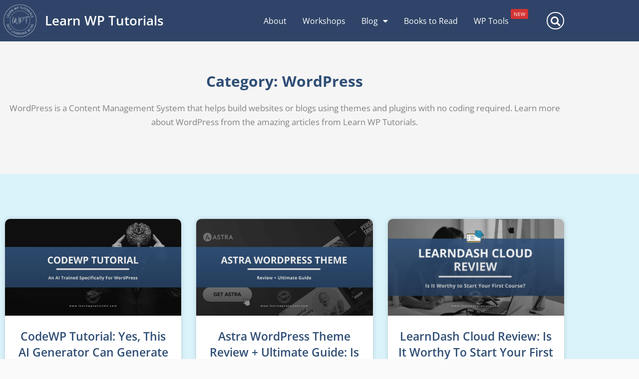

--- FILE ---
content_type: text/css
request_url: https://learnwptutorials.com/wp-content/uploads/elementor/css/post-396.css?ver=1769577575
body_size: 79
content:
.elementor-kit-396{--e-global-color-primary:#6EC1E4;--e-global-color-secondary:#54595F;--e-global-color-text:#7A7A7A;--e-global-color-accent:#61CE70;--e-global-color-4a6b3f4:#2F4468;--e-global-color-628adde:#2F4E75;--e-global-color-dc3156a:#3A3A3A;--e-global-color-c3d3489:#336699;--e-global-color-6a0997e:#FAFAFA;--e-global-color-dd6f9c6:#DAF2FA;--e-global-color-3c7e8d4:#40137A;--e-global-color-9b37c5d:#D6355C;--e-global-color-3ae1847:#FDDE11;--e-global-color-8939817:#FFFFFF;--e-global-color-7624783:#E74C3C;--e-global-color-8516638:#0E2C4B;--e-global-color-255a79f:#F36825;--e-global-color-e972b69:#F2F3F4;--e-global-color-6df247c:#4C8076;--e-global-typography-primary-font-family:"Roboto";--e-global-typography-primary-font-weight:600;--e-global-typography-secondary-font-family:"Roboto Slab";--e-global-typography-secondary-font-weight:400;--e-global-typography-text-font-family:"Roboto";--e-global-typography-text-font-weight:400;--e-global-typography-accent-font-family:"Roboto";--e-global-typography-accent-font-weight:500;}.elementor-kit-396 e-page-transition{background-color:#FFBC7D;}.elementor-section.elementor-section-boxed > .elementor-container{max-width:1140px;}.e-con{--container-max-width:1140px;}.elementor-widget:not(:last-child){margin-block-end:20px;}.elementor-element{--widgets-spacing:20px 20px;--widgets-spacing-row:20px;--widgets-spacing-column:20px;}{}h1.entry-title{display:var(--page-title-display);}@media(max-width:1024px){.elementor-section.elementor-section-boxed > .elementor-container{max-width:1024px;}.e-con{--container-max-width:1024px;}}@media(max-width:767px){.elementor-section.elementor-section-boxed > .elementor-container{max-width:767px;}.e-con{--container-max-width:767px;}}

--- FILE ---
content_type: text/css
request_url: https://learnwptutorials.com/wp-content/uploads/elementor/css/post-932.css?ver=1769577576
body_size: 1018
content:
.elementor-932 .elementor-element.elementor-element-f841894:not(.elementor-motion-effects-element-type-background), .elementor-932 .elementor-element.elementor-element-f841894 > .elementor-motion-effects-container > .elementor-motion-effects-layer{background-color:var( --e-global-color-4a6b3f4 );}.elementor-932 .elementor-element.elementor-element-f841894{transition:background 0.3s, border 0.3s, border-radius 0.3s, box-shadow 0.3s;margin-top:0px;margin-bottom:0px;padding:0px 0px 0px 0px;}.elementor-932 .elementor-element.elementor-element-f841894 > .elementor-background-overlay{transition:background 0.3s, border-radius 0.3s, opacity 0.3s;}.elementor-bc-flex-widget .elementor-932 .elementor-element.elementor-element-117d9bd.elementor-column .elementor-widget-wrap{align-items:center;}.elementor-932 .elementor-element.elementor-element-117d9bd.elementor-column.elementor-element[data-element_type="column"] > .elementor-widget-wrap.elementor-element-populated{align-content:center;align-items:center;}.elementor-932 .elementor-element.elementor-element-117d9bd > .elementor-element-populated{padding:0px 0px 0px 0px;}.elementor-widget-theme-site-logo .widget-image-caption{color:var( --e-global-color-text );font-family:var( --e-global-typography-text-font-family ), Sans-serif;font-weight:var( --e-global-typography-text-font-weight );}.elementor-bc-flex-widget .elementor-932 .elementor-element.elementor-element-fb3cd4c.elementor-column .elementor-widget-wrap{align-items:center;}.elementor-932 .elementor-element.elementor-element-fb3cd4c.elementor-column.elementor-element[data-element_type="column"] > .elementor-widget-wrap.elementor-element-populated{align-content:center;align-items:center;}.elementor-widget-theme-site-title .elementor-heading-title{font-family:var( --e-global-typography-primary-font-family ), Sans-serif;font-weight:var( --e-global-typography-primary-font-weight );color:var( --e-global-color-primary );}.elementor-932 .elementor-element.elementor-element-5b12c21{text-align:start;}.elementor-932 .elementor-element.elementor-element-5b12c21 .elementor-heading-title{font-family:"Open Sans", Sans-serif;font-size:26px;font-weight:600;color:var( --e-global-color-8939817 );}.elementor-bc-flex-widget .elementor-932 .elementor-element.elementor-element-ee61707.elementor-column .elementor-widget-wrap{align-items:center;}.elementor-932 .elementor-element.elementor-element-ee61707.elementor-column.elementor-element[data-element_type="column"] > .elementor-widget-wrap.elementor-element-populated{align-content:center;align-items:center;}.elementor-widget-nav-menu .elementor-nav-menu .elementor-item{font-family:var( --e-global-typography-primary-font-family ), Sans-serif;font-weight:var( --e-global-typography-primary-font-weight );}.elementor-widget-nav-menu .elementor-nav-menu--main .elementor-item{color:var( --e-global-color-text );fill:var( --e-global-color-text );}.elementor-widget-nav-menu .elementor-nav-menu--main .elementor-item:hover,
					.elementor-widget-nav-menu .elementor-nav-menu--main .elementor-item.elementor-item-active,
					.elementor-widget-nav-menu .elementor-nav-menu--main .elementor-item.highlighted,
					.elementor-widget-nav-menu .elementor-nav-menu--main .elementor-item:focus{color:var( --e-global-color-accent );fill:var( --e-global-color-accent );}.elementor-widget-nav-menu .elementor-nav-menu--main:not(.e--pointer-framed) .elementor-item:before,
					.elementor-widget-nav-menu .elementor-nav-menu--main:not(.e--pointer-framed) .elementor-item:after{background-color:var( --e-global-color-accent );}.elementor-widget-nav-menu .e--pointer-framed .elementor-item:before,
					.elementor-widget-nav-menu .e--pointer-framed .elementor-item:after{border-color:var( --e-global-color-accent );}.elementor-widget-nav-menu{--e-nav-menu-divider-color:var( --e-global-color-text );}.elementor-widget-nav-menu .elementor-nav-menu--dropdown .elementor-item, .elementor-widget-nav-menu .elementor-nav-menu--dropdown  .elementor-sub-item{font-family:var( --e-global-typography-accent-font-family ), Sans-serif;font-weight:var( --e-global-typography-accent-font-weight );}.elementor-932 .elementor-element.elementor-element-812c2ca .elementor-menu-toggle{margin:0 auto;background-color:var( --e-global-color-4a6b3f4 );}.elementor-932 .elementor-element.elementor-element-812c2ca .elementor-nav-menu .elementor-item{font-family:"Open Sans", Sans-serif;font-size:16px;font-weight:400;line-height:1em;}.elementor-932 .elementor-element.elementor-element-812c2ca .elementor-nav-menu--main .elementor-item{color:var( --e-global-color-8939817 );fill:var( --e-global-color-8939817 );padding-left:15px;padding-right:15px;padding-top:15px;padding-bottom:15px;}.elementor-932 .elementor-element.elementor-element-812c2ca .elementor-nav-menu--main .elementor-item:hover,
					.elementor-932 .elementor-element.elementor-element-812c2ca .elementor-nav-menu--main .elementor-item.elementor-item-active,
					.elementor-932 .elementor-element.elementor-element-812c2ca .elementor-nav-menu--main .elementor-item.highlighted,
					.elementor-932 .elementor-element.elementor-element-812c2ca .elementor-nav-menu--main .elementor-item:focus{color:var( --e-global-color-8939817 );fill:var( --e-global-color-8939817 );}.elementor-932 .elementor-element.elementor-element-812c2ca .elementor-nav-menu--main .elementor-item.elementor-item-active{color:var( --e-global-color-8939817 );}.elementor-932 .elementor-element.elementor-element-812c2ca .elementor-nav-menu--main:not(.e--pointer-framed) .elementor-item.elementor-item-active:before,
					.elementor-932 .elementor-element.elementor-element-812c2ca .elementor-nav-menu--main:not(.e--pointer-framed) .elementor-item.elementor-item-active:after{background-color:var( --e-global-color-accent );}.elementor-932 .elementor-element.elementor-element-812c2ca .e--pointer-framed .elementor-item.elementor-item-active:before,
					.elementor-932 .elementor-element.elementor-element-812c2ca .e--pointer-framed .elementor-item.elementor-item-active:after{border-color:var( --e-global-color-accent );}.elementor-932 .elementor-element.elementor-element-812c2ca .e--pointer-framed .elementor-item:before{border-width:1px;}.elementor-932 .elementor-element.elementor-element-812c2ca .e--pointer-framed.e--animation-draw .elementor-item:before{border-width:0 0 1px 1px;}.elementor-932 .elementor-element.elementor-element-812c2ca .e--pointer-framed.e--animation-draw .elementor-item:after{border-width:1px 1px 0 0;}.elementor-932 .elementor-element.elementor-element-812c2ca .e--pointer-framed.e--animation-corners .elementor-item:before{border-width:1px 0 0 1px;}.elementor-932 .elementor-element.elementor-element-812c2ca .e--pointer-framed.e--animation-corners .elementor-item:after{border-width:0 1px 1px 0;}.elementor-932 .elementor-element.elementor-element-812c2ca .e--pointer-underline .elementor-item:after,
					 .elementor-932 .elementor-element.elementor-element-812c2ca .e--pointer-overline .elementor-item:before,
					 .elementor-932 .elementor-element.elementor-element-812c2ca .e--pointer-double-line .elementor-item:before,
					 .elementor-932 .elementor-element.elementor-element-812c2ca .e--pointer-double-line .elementor-item:after{height:1px;}.elementor-932 .elementor-element.elementor-element-812c2ca{--e-nav-menu-horizontal-menu-item-margin:calc( 2px / 2 );}.elementor-932 .elementor-element.elementor-element-812c2ca .elementor-nav-menu--main:not(.elementor-nav-menu--layout-horizontal) .elementor-nav-menu > li:not(:last-child){margin-bottom:2px;}.elementor-932 .elementor-element.elementor-element-812c2ca .elementor-nav-menu--dropdown a, .elementor-932 .elementor-element.elementor-element-812c2ca .elementor-menu-toggle{color:var( --e-global-color-8939817 );fill:var( --e-global-color-8939817 );}.elementor-932 .elementor-element.elementor-element-812c2ca .elementor-nav-menu--dropdown{background-color:var( --e-global-color-4a6b3f4 );}.elementor-932 .elementor-element.elementor-element-812c2ca .elementor-nav-menu--dropdown a:hover,
					.elementor-932 .elementor-element.elementor-element-812c2ca .elementor-nav-menu--dropdown a:focus,
					.elementor-932 .elementor-element.elementor-element-812c2ca .elementor-nav-menu--dropdown a.elementor-item-active,
					.elementor-932 .elementor-element.elementor-element-812c2ca .elementor-nav-menu--dropdown a.highlighted,
					.elementor-932 .elementor-element.elementor-element-812c2ca .elementor-menu-toggle:hover,
					.elementor-932 .elementor-element.elementor-element-812c2ca .elementor-menu-toggle:focus{color:var( --e-global-color-4a6b3f4 );}.elementor-932 .elementor-element.elementor-element-812c2ca .elementor-nav-menu--dropdown a:hover,
					.elementor-932 .elementor-element.elementor-element-812c2ca .elementor-nav-menu--dropdown a:focus,
					.elementor-932 .elementor-element.elementor-element-812c2ca .elementor-nav-menu--dropdown a.elementor-item-active,
					.elementor-932 .elementor-element.elementor-element-812c2ca .elementor-nav-menu--dropdown a.highlighted{background-color:var( --e-global-color-8939817 );}.elementor-932 .elementor-element.elementor-element-812c2ca .elementor-nav-menu--dropdown a.elementor-item-active{color:var( --e-global-color-4a6b3f4 );background-color:var( --e-global-color-8939817 );}.elementor-932 .elementor-element.elementor-element-812c2ca .elementor-nav-menu--dropdown .elementor-item, .elementor-932 .elementor-element.elementor-element-812c2ca .elementor-nav-menu--dropdown  .elementor-sub-item{font-family:"Open Sans", Sans-serif;font-size:16px;font-weight:400;}.elementor-932 .elementor-element.elementor-element-812c2ca .elementor-nav-menu--dropdown a{padding-top:15px;padding-bottom:15px;}.elementor-932 .elementor-element.elementor-element-812c2ca .elementor-nav-menu--dropdown li:not(:last-child){border-style:solid;border-color:var( --e-global-color-8939817 );border-bottom-width:1px;}.elementor-932 .elementor-element.elementor-element-812c2ca .elementor-nav-menu--main > .elementor-nav-menu > li > .elementor-nav-menu--dropdown, .elementor-932 .elementor-element.elementor-element-812c2ca .elementor-nav-menu__container.elementor-nav-menu--dropdown{margin-top:10px !important;}.elementor-932 .elementor-element.elementor-element-812c2ca div.elementor-menu-toggle{color:var( --e-global-color-8939817 );}.elementor-932 .elementor-element.elementor-element-812c2ca div.elementor-menu-toggle svg{fill:var( --e-global-color-8939817 );}.elementor-bc-flex-widget .elementor-932 .elementor-element.elementor-element-0d42d0e.elementor-column .elementor-widget-wrap{align-items:center;}.elementor-932 .elementor-element.elementor-element-0d42d0e.elementor-column.elementor-element[data-element_type="column"] > .elementor-widget-wrap.elementor-element-populated{align-content:center;align-items:center;}.elementor-widget-search-form input[type="search"].elementor-search-form__input{font-family:var( --e-global-typography-text-font-family ), Sans-serif;font-weight:var( --e-global-typography-text-font-weight );}.elementor-widget-search-form .elementor-search-form__input,
					.elementor-widget-search-form .elementor-search-form__icon,
					.elementor-widget-search-form .elementor-lightbox .dialog-lightbox-close-button,
					.elementor-widget-search-form .elementor-lightbox .dialog-lightbox-close-button:hover,
					.elementor-widget-search-form.elementor-search-form--skin-full_screen input[type="search"].elementor-search-form__input{color:var( --e-global-color-text );fill:var( --e-global-color-text );}.elementor-widget-search-form .elementor-search-form__submit{font-family:var( --e-global-typography-text-font-family ), Sans-serif;font-weight:var( --e-global-typography-text-font-weight );background-color:var( --e-global-color-secondary );}.elementor-932 .elementor-element.elementor-element-3227046 .elementor-search-form{text-align:end;}.elementor-932 .elementor-element.elementor-element-3227046 .elementor-search-form__toggle{--e-search-form-toggle-size:35px;--e-search-form-toggle-color:var( --e-global-color-8939817 );--e-search-form-toggle-background-color:var( --e-global-color-4a6b3f4 );--e-search-form-toggle-border-width:2px;--e-search-form-toggle-border-radius:60px;}.elementor-932 .elementor-element.elementor-element-3227046.elementor-search-form--skin-full_screen .elementor-search-form__container{background-color:var( --e-global-color-4a6b3f4 );}.elementor-932 .elementor-element.elementor-element-3227046 input[type="search"].elementor-search-form__input{font-family:"Open Sans", Sans-serif;font-size:30px;font-weight:400;}.elementor-932 .elementor-element.elementor-element-3227046 .elementor-search-form__input,
					.elementor-932 .elementor-element.elementor-element-3227046 .elementor-search-form__icon,
					.elementor-932 .elementor-element.elementor-element-3227046 .elementor-lightbox .dialog-lightbox-close-button,
					.elementor-932 .elementor-element.elementor-element-3227046 .elementor-lightbox .dialog-lightbox-close-button:hover,
					.elementor-932 .elementor-element.elementor-element-3227046.elementor-search-form--skin-full_screen input[type="search"].elementor-search-form__input{color:var( --e-global-color-8939817 );fill:var( --e-global-color-8939817 );}.elementor-932 .elementor-element.elementor-element-3227046:not(.elementor-search-form--skin-full_screen) .elementor-search-form__container{border-color:var( --e-global-color-8939817 );}.elementor-932 .elementor-element.elementor-element-3227046.elementor-search-form--skin-full_screen input[type="search"].elementor-search-form__input{border-color:var( --e-global-color-8939817 );}.elementor-932 .elementor-element.elementor-element-3227046 .elementor-search-form__toggle:hover{--e-search-form-toggle-color:var( --e-global-color-4a6b3f4 );--e-search-form-toggle-background-color:var( --e-global-color-8939817 );}.elementor-932 .elementor-element.elementor-element-3227046 .elementor-search-form__toggle:focus{--e-search-form-toggle-color:var( --e-global-color-4a6b3f4 );--e-search-form-toggle-background-color:var( --e-global-color-8939817 );}.elementor-theme-builder-content-area{height:400px;}.elementor-location-header:before, .elementor-location-footer:before{content:"";display:table;clear:both;}@media(max-width:1024px){.elementor-932 .elementor-element.elementor-element-812c2ca .elementor-nav-menu--main > .elementor-nav-menu > li > .elementor-nav-menu--dropdown, .elementor-932 .elementor-element.elementor-element-812c2ca .elementor-nav-menu__container.elementor-nav-menu--dropdown{margin-top:20px !important;}}@media(min-width:768px){.elementor-932 .elementor-element.elementor-element-117d9bd{width:7%;}.elementor-932 .elementor-element.elementor-element-fb3cd4c{width:27%;}.elementor-932 .elementor-element.elementor-element-ee61707{width:61%;}.elementor-932 .elementor-element.elementor-element-0d42d0e{width:5%;}}@media(max-width:1024px) and (min-width:768px){.elementor-932 .elementor-element.elementor-element-117d9bd{width:10%;}.elementor-932 .elementor-element.elementor-element-fb3cd4c{width:64%;}.elementor-932 .elementor-element.elementor-element-ee61707{width:15%;}.elementor-932 .elementor-element.elementor-element-0d42d0e{width:10%;}}@media(max-width:767px){.elementor-932 .elementor-element.elementor-element-f841894{z-index:899;}.elementor-932 .elementor-element.elementor-element-117d9bd{width:20%;}.elementor-932 .elementor-element.elementor-element-c9a7695 img{width:90%;}.elementor-932 .elementor-element.elementor-element-fb3cd4c{width:60%;}.elementor-932 .elementor-element.elementor-element-5b12c21 .elementor-heading-title{font-size:20px;}.elementor-932 .elementor-element.elementor-element-ee61707{width:20%;}.elementor-932 .elementor-element.elementor-element-812c2ca .elementor-nav-menu--dropdown a{padding-top:15px;padding-bottom:15px;}.elementor-932 .elementor-element.elementor-element-812c2ca .elementor-nav-menu--main > .elementor-nav-menu > li > .elementor-nav-menu--dropdown, .elementor-932 .elementor-element.elementor-element-812c2ca .elementor-nav-menu__container.elementor-nav-menu--dropdown{margin-top:20px !important;}}

--- FILE ---
content_type: text/css
request_url: https://learnwptutorials.com/wp-content/uploads/elementor/css/post-1414.css?ver=1769577576
body_size: 2999
content:
.elementor-1414 .elementor-element.elementor-element-f2821bc:not(.elementor-motion-effects-element-type-background), .elementor-1414 .elementor-element.elementor-element-f2821bc > .elementor-motion-effects-container > .elementor-motion-effects-layer{background-color:var( --e-global-color-8939817 );}.elementor-1414 .elementor-element.elementor-element-f2821bc{border-style:solid;border-width:2px 0px 0px 0px;border-color:var( --e-global-color-4a6b3f4 );transition:background 0.3s, border 0.3s, border-radius 0.3s, box-shadow 0.3s;padding:20px 0px 20px 0px;}.elementor-1414 .elementor-element.elementor-element-f2821bc > .elementor-background-overlay{transition:background 0.3s, border-radius 0.3s, opacity 0.3s;}.elementor-widget-heading .elementor-heading-title{font-family:var( --e-global-typography-primary-font-family ), Sans-serif;font-weight:var( --e-global-typography-primary-font-weight );color:var( --e-global-color-primary );}.elementor-1414 .elementor-element.elementor-element-dc961e3{text-align:center;}.elementor-1414 .elementor-element.elementor-element-dc961e3 .elementor-heading-title{font-family:"Open Sans", Sans-serif;font-size:30px;font-weight:600;text-transform:capitalize;color:var( --e-global-color-4a6b3f4 );}.elementor-bc-flex-widget .elementor-1414 .elementor-element.elementor-element-c2eb2f7.elementor-column .elementor-widget-wrap{align-items:center;}.elementor-1414 .elementor-element.elementor-element-c2eb2f7.elementor-column.elementor-element[data-element_type="column"] > .elementor-widget-wrap.elementor-element-populated{align-content:center;align-items:center;}.elementor-widget-image .widget-image-caption{color:var( --e-global-color-text );font-family:var( --e-global-typography-text-font-family ), Sans-serif;font-weight:var( --e-global-typography-text-font-weight );}.elementor-1414 .elementor-element.elementor-element-5598b4c{text-align:center;}.elementor-1414 .elementor-element.elementor-element-5598b4c img{width:60%;}.elementor-bc-flex-widget .elementor-1414 .elementor-element.elementor-element-02a61d7.elementor-column .elementor-widget-wrap{align-items:center;}.elementor-1414 .elementor-element.elementor-element-02a61d7.elementor-column.elementor-element[data-element_type="column"] > .elementor-widget-wrap.elementor-element-populated{align-content:center;align-items:center;}.elementor-1414 .elementor-element.elementor-element-ea97172{text-align:center;}.elementor-1414 .elementor-element.elementor-element-ea97172 img{width:60%;}.elementor-bc-flex-widget .elementor-1414 .elementor-element.elementor-element-b318db8.elementor-column .elementor-widget-wrap{align-items:center;}.elementor-1414 .elementor-element.elementor-element-b318db8.elementor-column.elementor-element[data-element_type="column"] > .elementor-widget-wrap.elementor-element-populated{align-content:center;align-items:center;}.elementor-1414 .elementor-element.elementor-element-1d7b832{text-align:center;}.elementor-1414 .elementor-element.elementor-element-1d7b832 img{width:60%;}.elementor-bc-flex-widget .elementor-1414 .elementor-element.elementor-element-49ea663.elementor-column .elementor-widget-wrap{align-items:center;}.elementor-1414 .elementor-element.elementor-element-49ea663.elementor-column.elementor-element[data-element_type="column"] > .elementor-widget-wrap.elementor-element-populated{align-content:center;align-items:center;}.elementor-1414 .elementor-element.elementor-element-b50067d{text-align:center;}.elementor-1414 .elementor-element.elementor-element-b50067d img{width:70%;}.elementor-bc-flex-widget .elementor-1414 .elementor-element.elementor-element-88ca9ea.elementor-column .elementor-widget-wrap{align-items:center;}.elementor-1414 .elementor-element.elementor-element-88ca9ea.elementor-column.elementor-element[data-element_type="column"] > .elementor-widget-wrap.elementor-element-populated{align-content:center;align-items:center;}.elementor-1414 .elementor-element.elementor-element-e4be0dc{text-align:center;}.elementor-1414 .elementor-element.elementor-element-e4be0dc img{width:70%;}.elementor-bc-flex-widget .elementor-1414 .elementor-element.elementor-element-c825ed4.elementor-column .elementor-widget-wrap{align-items:center;}.elementor-1414 .elementor-element.elementor-element-c825ed4.elementor-column.elementor-element[data-element_type="column"] > .elementor-widget-wrap.elementor-element-populated{align-content:center;align-items:center;}.elementor-1414 .elementor-element.elementor-element-5ef8fb3{text-align:center;}.elementor-1414 .elementor-element.elementor-element-5ef8fb3 img{width:60%;}.elementor-bc-flex-widget .elementor-1414 .elementor-element.elementor-element-901b4ae.elementor-column .elementor-widget-wrap{align-items:center;}.elementor-1414 .elementor-element.elementor-element-901b4ae.elementor-column.elementor-element[data-element_type="column"] > .elementor-widget-wrap.elementor-element-populated{align-content:center;align-items:center;}.elementor-1414 .elementor-element.elementor-element-6bfd754{text-align:center;}.elementor-1414 .elementor-element.elementor-element-6bfd754 img{width:60%;}.elementor-bc-flex-widget .elementor-1414 .elementor-element.elementor-element-6d7b232.elementor-column .elementor-widget-wrap{align-items:center;}.elementor-1414 .elementor-element.elementor-element-6d7b232.elementor-column.elementor-element[data-element_type="column"] > .elementor-widget-wrap.elementor-element-populated{align-content:center;align-items:center;}.elementor-1414 .elementor-element.elementor-element-1024fc2{text-align:center;}.elementor-1414 .elementor-element.elementor-element-1024fc2 img{width:60%;}.elementor-1414 .elementor-element.elementor-element-71ef714e:not(.elementor-motion-effects-element-type-background), .elementor-1414 .elementor-element.elementor-element-71ef714e > .elementor-motion-effects-container > .elementor-motion-effects-layer{background-color:var( --e-global-color-4a6b3f4 );}.elementor-1414 .elementor-element.elementor-element-71ef714e{transition:background 0.3s, border 0.3s, border-radius 0.3s, box-shadow 0.3s;padding:70px 0px 50px 0px;}.elementor-1414 .elementor-element.elementor-element-71ef714e > .elementor-background-overlay{transition:background 0.3s, border-radius 0.3s, opacity 0.3s;}.elementor-1414 .elementor-element.elementor-element-71ef714e > .elementor-shape-top .elementor-shape-fill{fill:var( --e-global-color-8939817 );}.elementor-1414 .elementor-element.elementor-element-71ef714e > .elementor-shape-top svg{width:calc(300% + 1.3px);height:15px;}.elementor-1414 .elementor-element.elementor-element-71ef714e > .elementor-shape-top{z-index:2;pointer-events:none;}.elementor-1414 .elementor-element.elementor-element-6664eeb9 > .elementor-element-populated{margin:0px 45px 0px 0px;--e-column-margin-right:45px;--e-column-margin-left:0px;}.elementor-widget-theme-site-title .elementor-heading-title{font-family:var( --e-global-typography-primary-font-family ), Sans-serif;font-weight:var( --e-global-typography-primary-font-weight );color:var( --e-global-color-primary );}.elementor-1414 .elementor-element.elementor-element-3aa4f2e{width:var( --container-widget-width, 80% );max-width:80%;--container-widget-width:80%;--container-widget-flex-grow:0;align-self:center;text-align:start;}.elementor-1414 .elementor-element.elementor-element-3aa4f2e .elementor-heading-title{font-family:"Open Sans", Sans-serif;font-size:25px;font-weight:700;line-height:30px;text-shadow:0px 0px 10px rgba(0,0,0,0.3);color:var( --e-global-color-6a0997e );}.elementor-widget-theme-site-logo .widget-image-caption{color:var( --e-global-color-text );font-family:var( --e-global-typography-text-font-family ), Sans-serif;font-weight:var( --e-global-typography-text-font-weight );}.elementor-1414 .elementor-element.elementor-element-2df5f6bf{width:var( --container-widget-width, 20% );max-width:20%;--container-widget-width:20%;--container-widget-flex-grow:0;text-align:start;}.elementor-1414 .elementor-element.elementor-element-2df5f6bf img{width:100px;}.elementor-widget-text-editor{font-family:var( --e-global-typography-text-font-family ), Sans-serif;font-weight:var( --e-global-typography-text-font-weight );color:var( --e-global-color-text );}.elementor-widget-text-editor.elementor-drop-cap-view-stacked .elementor-drop-cap{background-color:var( --e-global-color-primary );}.elementor-widget-text-editor.elementor-drop-cap-view-framed .elementor-drop-cap, .elementor-widget-text-editor.elementor-drop-cap-view-default .elementor-drop-cap{color:var( --e-global-color-primary );border-color:var( --e-global-color-primary );}.elementor-1414 .elementor-element.elementor-element-202bfcdd > .elementor-widget-container{margin:15px 0px -15px 0px;}.elementor-1414 .elementor-element.elementor-element-202bfcdd{text-align:justify;font-family:"Open Sans", Sans-serif;font-size:15px;color:var( --e-global-color-8939817 );}.elementor-widget-icon-list .elementor-icon-list-item:not(:last-child):after{border-color:var( --e-global-color-text );}.elementor-widget-icon-list .elementor-icon-list-icon i{color:var( --e-global-color-primary );}.elementor-widget-icon-list .elementor-icon-list-icon svg{fill:var( --e-global-color-primary );}.elementor-widget-icon-list .elementor-icon-list-item > .elementor-icon-list-text, .elementor-widget-icon-list .elementor-icon-list-item > a{font-family:var( --e-global-typography-text-font-family ), Sans-serif;font-weight:var( --e-global-typography-text-font-weight );}.elementor-widget-icon-list .elementor-icon-list-text{color:var( --e-global-color-secondary );}.elementor-1414 .elementor-element.elementor-element-f6ad2a5 .elementor-icon-list-items:not(.elementor-inline-items) .elementor-icon-list-item:not(:last-child){padding-block-end:calc(5px/2);}.elementor-1414 .elementor-element.elementor-element-f6ad2a5 .elementor-icon-list-items:not(.elementor-inline-items) .elementor-icon-list-item:not(:first-child){margin-block-start:calc(5px/2);}.elementor-1414 .elementor-element.elementor-element-f6ad2a5 .elementor-icon-list-items.elementor-inline-items .elementor-icon-list-item{margin-inline:calc(5px/2);}.elementor-1414 .elementor-element.elementor-element-f6ad2a5 .elementor-icon-list-items.elementor-inline-items{margin-inline:calc(-5px/2);}.elementor-1414 .elementor-element.elementor-element-f6ad2a5 .elementor-icon-list-items.elementor-inline-items .elementor-icon-list-item:after{inset-inline-end:calc(-5px/2);}.elementor-1414 .elementor-element.elementor-element-f6ad2a5 .elementor-icon-list-icon i{color:var( --e-global-color-8939817 );transition:color 0.3s;}.elementor-1414 .elementor-element.elementor-element-f6ad2a5 .elementor-icon-list-icon svg{fill:var( --e-global-color-8939817 );transition:fill 0.3s;}.elementor-1414 .elementor-element.elementor-element-f6ad2a5{--e-icon-list-icon-size:15px;--e-icon-list-icon-align:left;--e-icon-list-icon-margin:0 calc(var(--e-icon-list-icon-size, 1em) * 0.25) 0 0;--icon-vertical-align:flex-start;--icon-vertical-offset:0px;}.elementor-1414 .elementor-element.elementor-element-f6ad2a5 .elementor-icon-list-icon{padding-inline-end:5px;}.elementor-1414 .elementor-element.elementor-element-f6ad2a5 .elementor-icon-list-item > .elementor-icon-list-text, .elementor-1414 .elementor-element.elementor-element-f6ad2a5 .elementor-icon-list-item > a{font-family:"Open Sans", Sans-serif;font-size:16px;font-weight:500;}.elementor-1414 .elementor-element.elementor-element-f6ad2a5 .elementor-icon-list-text{color:var( --e-global-color-8939817 );transition:color 0.3s;}.elementor-1414 .elementor-element.elementor-element-8f88773{--grid-template-columns:repeat(5, auto);--icon-size:20px;--grid-column-gap:15px;--grid-row-gap:20px;}.elementor-1414 .elementor-element.elementor-element-8f88773 .elementor-widget-container{text-align:left;}.elementor-1414 .elementor-element.elementor-element-8f88773 > .elementor-widget-container{margin:20px 0px 0px 0px;}.elementor-bc-flex-widget .elementor-1414 .elementor-element.elementor-element-325841d1.elementor-column .elementor-widget-wrap{align-items:flex-start;}.elementor-1414 .elementor-element.elementor-element-325841d1.elementor-column.elementor-element[data-element_type="column"] > .elementor-widget-wrap.elementor-element-populated{align-content:flex-start;align-items:flex-start;}.elementor-1414 .elementor-element.elementor-element-16c9ca4b{text-align:start;}.elementor-1414 .elementor-element.elementor-element-16c9ca4b .elementor-heading-title{font-family:"Open Sans", Sans-serif;font-size:19px;font-weight:700;color:#ffffff;}.elementor-1414 .elementor-element.elementor-element-4c8d21c3 .elementor-icon-list-items:not(.elementor-inline-items) .elementor-icon-list-item:not(:last-child){padding-block-end:calc(5px/2);}.elementor-1414 .elementor-element.elementor-element-4c8d21c3 .elementor-icon-list-items:not(.elementor-inline-items) .elementor-icon-list-item:not(:first-child){margin-block-start:calc(5px/2);}.elementor-1414 .elementor-element.elementor-element-4c8d21c3 .elementor-icon-list-items.elementor-inline-items .elementor-icon-list-item{margin-inline:calc(5px/2);}.elementor-1414 .elementor-element.elementor-element-4c8d21c3 .elementor-icon-list-items.elementor-inline-items{margin-inline:calc(-5px/2);}.elementor-1414 .elementor-element.elementor-element-4c8d21c3 .elementor-icon-list-items.elementor-inline-items .elementor-icon-list-item:after{inset-inline-end:calc(-5px/2);}.elementor-1414 .elementor-element.elementor-element-4c8d21c3 .elementor-icon-list-icon i{color:var( --e-global-color-8939817 );transition:color 0.3s;}.elementor-1414 .elementor-element.elementor-element-4c8d21c3 .elementor-icon-list-icon svg{fill:var( --e-global-color-8939817 );transition:fill 0.3s;}.elementor-1414 .elementor-element.elementor-element-4c8d21c3{--e-icon-list-icon-size:0px;--icon-vertical-offset:0px;}.elementor-1414 .elementor-element.elementor-element-4c8d21c3 .elementor-icon-list-icon{padding-inline-end:0px;}.elementor-1414 .elementor-element.elementor-element-4c8d21c3 .elementor-icon-list-item > .elementor-icon-list-text, .elementor-1414 .elementor-element.elementor-element-4c8d21c3 .elementor-icon-list-item > a{font-family:"Open Sans", Sans-serif;font-size:16px;font-weight:500;}.elementor-1414 .elementor-element.elementor-element-4c8d21c3 .elementor-icon-list-text{color:var( --e-global-color-8939817 );transition:color 0.3s;}.elementor-1414 .elementor-element.elementor-element-3d21244 > .elementor-widget-container{margin:30px 0px 0px 0px;}.elementor-1414 .elementor-element.elementor-element-3d21244{text-align:start;}.elementor-1414 .elementor-element.elementor-element-3d21244 .elementor-heading-title{font-family:"Open Sans", Sans-serif;font-size:19px;font-weight:700;color:#ffffff;}.elementor-1414 .elementor-element.elementor-element-da9868b .elementor-icon-list-items:not(.elementor-inline-items) .elementor-icon-list-item:not(:last-child){padding-block-end:calc(5px/2);}.elementor-1414 .elementor-element.elementor-element-da9868b .elementor-icon-list-items:not(.elementor-inline-items) .elementor-icon-list-item:not(:first-child){margin-block-start:calc(5px/2);}.elementor-1414 .elementor-element.elementor-element-da9868b .elementor-icon-list-items.elementor-inline-items .elementor-icon-list-item{margin-inline:calc(5px/2);}.elementor-1414 .elementor-element.elementor-element-da9868b .elementor-icon-list-items.elementor-inline-items{margin-inline:calc(-5px/2);}.elementor-1414 .elementor-element.elementor-element-da9868b .elementor-icon-list-items.elementor-inline-items .elementor-icon-list-item:after{inset-inline-end:calc(-5px/2);}.elementor-1414 .elementor-element.elementor-element-da9868b .elementor-icon-list-icon i{color:var( --e-global-color-8939817 );transition:color 0.3s;}.elementor-1414 .elementor-element.elementor-element-da9868b .elementor-icon-list-icon svg{fill:var( --e-global-color-8939817 );transition:fill 0.3s;}.elementor-1414 .elementor-element.elementor-element-da9868b{--e-icon-list-icon-size:0px;--icon-vertical-offset:0px;}.elementor-1414 .elementor-element.elementor-element-da9868b .elementor-icon-list-icon{padding-inline-end:0px;}.elementor-1414 .elementor-element.elementor-element-da9868b .elementor-icon-list-item > .elementor-icon-list-text, .elementor-1414 .elementor-element.elementor-element-da9868b .elementor-icon-list-item > a{font-family:"Open Sans", Sans-serif;font-size:16px;font-weight:500;}.elementor-1414 .elementor-element.elementor-element-da9868b .elementor-icon-list-text{color:var( --e-global-color-8939817 );transition:color 0.3s;}.elementor-1414 .elementor-element.elementor-element-62128f0 > .elementor-widget-container{margin:30px 0px 0px 0px;}.elementor-1414 .elementor-element.elementor-element-62128f0{text-align:start;}.elementor-1414 .elementor-element.elementor-element-62128f0 .elementor-heading-title{font-family:"Open Sans", Sans-serif;font-size:19px;font-weight:700;color:#ffffff;}.elementor-1414 .elementor-element.elementor-element-09b2c88 .elementor-icon-list-items:not(.elementor-inline-items) .elementor-icon-list-item:not(:last-child){padding-block-end:calc(5px/2);}.elementor-1414 .elementor-element.elementor-element-09b2c88 .elementor-icon-list-items:not(.elementor-inline-items) .elementor-icon-list-item:not(:first-child){margin-block-start:calc(5px/2);}.elementor-1414 .elementor-element.elementor-element-09b2c88 .elementor-icon-list-items.elementor-inline-items .elementor-icon-list-item{margin-inline:calc(5px/2);}.elementor-1414 .elementor-element.elementor-element-09b2c88 .elementor-icon-list-items.elementor-inline-items{margin-inline:calc(-5px/2);}.elementor-1414 .elementor-element.elementor-element-09b2c88 .elementor-icon-list-items.elementor-inline-items .elementor-icon-list-item:after{inset-inline-end:calc(-5px/2);}.elementor-1414 .elementor-element.elementor-element-09b2c88 .elementor-icon-list-icon i{color:var( --e-global-color-8939817 );transition:color 0.3s;}.elementor-1414 .elementor-element.elementor-element-09b2c88 .elementor-icon-list-icon svg{fill:var( --e-global-color-8939817 );transition:fill 0.3s;}.elementor-1414 .elementor-element.elementor-element-09b2c88{--e-icon-list-icon-size:0px;--icon-vertical-offset:0px;}.elementor-1414 .elementor-element.elementor-element-09b2c88 .elementor-icon-list-icon{padding-inline-end:0px;}.elementor-1414 .elementor-element.elementor-element-09b2c88 .elementor-icon-list-item > .elementor-icon-list-text, .elementor-1414 .elementor-element.elementor-element-09b2c88 .elementor-icon-list-item > a{font-family:"Open Sans", Sans-serif;font-size:16px;font-weight:500;}.elementor-1414 .elementor-element.elementor-element-09b2c88 .elementor-icon-list-text{color:var( --e-global-color-8939817 );transition:color 0.3s;}.elementor-widget-search-form input[type="search"].elementor-search-form__input{font-family:var( --e-global-typography-text-font-family ), Sans-serif;font-weight:var( --e-global-typography-text-font-weight );}.elementor-widget-search-form .elementor-search-form__input,
					.elementor-widget-search-form .elementor-search-form__icon,
					.elementor-widget-search-form .elementor-lightbox .dialog-lightbox-close-button,
					.elementor-widget-search-form .elementor-lightbox .dialog-lightbox-close-button:hover,
					.elementor-widget-search-form.elementor-search-form--skin-full_screen input[type="search"].elementor-search-form__input{color:var( --e-global-color-text );fill:var( --e-global-color-text );}.elementor-widget-search-form .elementor-search-form__submit{font-family:var( --e-global-typography-text-font-family ), Sans-serif;font-weight:var( --e-global-typography-text-font-weight );background-color:var( --e-global-color-secondary );}.elementor-1414 .elementor-element.elementor-element-30422ae > .elementor-widget-container{margin:20px 0px 0px 0px;}.elementor-1414 .elementor-element.elementor-element-30422ae .elementor-search-form__container{min-height:40px;box-shadow:0px 0px 10px 0px rgba(0,0,0,0.5);}.elementor-1414 .elementor-element.elementor-element-30422ae .elementor-search-form__submit{min-width:40px;}body:not(.rtl) .elementor-1414 .elementor-element.elementor-element-30422ae .elementor-search-form__icon{padding-left:calc(40px / 3);}body.rtl .elementor-1414 .elementor-element.elementor-element-30422ae .elementor-search-form__icon{padding-right:calc(40px / 3);}.elementor-1414 .elementor-element.elementor-element-30422ae .elementor-search-form__input, .elementor-1414 .elementor-element.elementor-element-30422ae.elementor-search-form--button-type-text .elementor-search-form__submit{padding-left:calc(40px / 3);padding-right:calc(40px / 3);}.elementor-1414 .elementor-element.elementor-element-30422ae input[type="search"].elementor-search-form__input{font-family:"Open Sans", Sans-serif;font-size:18px;font-weight:400;}.elementor-1414 .elementor-element.elementor-element-30422ae .elementor-search-form__input,
					.elementor-1414 .elementor-element.elementor-element-30422ae .elementor-search-form__icon,
					.elementor-1414 .elementor-element.elementor-element-30422ae .elementor-lightbox .dialog-lightbox-close-button,
					.elementor-1414 .elementor-element.elementor-element-30422ae .elementor-lightbox .dialog-lightbox-close-button:hover,
					.elementor-1414 .elementor-element.elementor-element-30422ae.elementor-search-form--skin-full_screen input[type="search"].elementor-search-form__input{color:var( --e-global-color-4a6b3f4 );fill:var( --e-global-color-4a6b3f4 );}.elementor-1414 .elementor-element.elementor-element-30422ae:not(.elementor-search-form--skin-full_screen) .elementor-search-form__container{border-color:var( --e-global-color-4a6b3f4 );border-radius:2px;}.elementor-1414 .elementor-element.elementor-element-30422ae.elementor-search-form--skin-full_screen input[type="search"].elementor-search-form__input{border-color:var( --e-global-color-4a6b3f4 );border-radius:2px;}.elementor-bc-flex-widget .elementor-1414 .elementor-element.elementor-element-529074eb.elementor-column .elementor-widget-wrap{align-items:flex-start;}.elementor-1414 .elementor-element.elementor-element-529074eb.elementor-column.elementor-element[data-element_type="column"] > .elementor-widget-wrap.elementor-element-populated{align-content:flex-start;align-items:flex-start;}.elementor-1414 .elementor-element.elementor-element-3e49695 > .elementor-widget-container{margin:0px 0px 0px 0px;}.elementor-1414 .elementor-element.elementor-element-3e49695{text-align:start;}.elementor-1414 .elementor-element.elementor-element-3e49695 .elementor-heading-title{font-family:"Open Sans", Sans-serif;font-size:19px;font-weight:700;color:#ffffff;}.elementor-1414 .elementor-element.elementor-element-f3aa4be > .elementor-widget-container{margin:-30px 0px -30px 0px;}.elementor-1414 .elementor-element.elementor-element-5a75e841 > .elementor-widget-container{margin:0px 0px 0px 0px;}.elementor-1414 .elementor-element.elementor-element-5a75e841{text-align:start;}.elementor-1414 .elementor-element.elementor-element-5a75e841 .elementor-heading-title{font-family:"Open Sans", Sans-serif;font-size:19px;font-weight:700;color:#ffffff;}.elementor-widget-form .elementor-field-group > label, .elementor-widget-form .elementor-field-subgroup label{color:var( --e-global-color-text );}.elementor-widget-form .elementor-field-group > label{font-family:var( --e-global-typography-text-font-family ), Sans-serif;font-weight:var( --e-global-typography-text-font-weight );}.elementor-widget-form .elementor-field-type-html{color:var( --e-global-color-text );font-family:var( --e-global-typography-text-font-family ), Sans-serif;font-weight:var( --e-global-typography-text-font-weight );}.elementor-widget-form .elementor-field-group .elementor-field{color:var( --e-global-color-text );}.elementor-widget-form .elementor-field-group .elementor-field, .elementor-widget-form .elementor-field-subgroup label{font-family:var( --e-global-typography-text-font-family ), Sans-serif;font-weight:var( --e-global-typography-text-font-weight );}.elementor-widget-form .elementor-button{font-family:var( --e-global-typography-accent-font-family ), Sans-serif;font-weight:var( --e-global-typography-accent-font-weight );}.elementor-widget-form .e-form__buttons__wrapper__button-next{background-color:var( --e-global-color-accent );}.elementor-widget-form .elementor-button[type="submit"]{background-color:var( --e-global-color-accent );}.elementor-widget-form .e-form__buttons__wrapper__button-previous{background-color:var( --e-global-color-accent );}.elementor-widget-form .elementor-message{font-family:var( --e-global-typography-text-font-family ), Sans-serif;font-weight:var( --e-global-typography-text-font-weight );}.elementor-widget-form .e-form__indicators__indicator, .elementor-widget-form .e-form__indicators__indicator__label{font-family:var( --e-global-typography-accent-font-family ), Sans-serif;font-weight:var( --e-global-typography-accent-font-weight );}.elementor-widget-form{--e-form-steps-indicator-inactive-primary-color:var( --e-global-color-text );--e-form-steps-indicator-active-primary-color:var( --e-global-color-accent );--e-form-steps-indicator-completed-primary-color:var( --e-global-color-accent );--e-form-steps-indicator-progress-color:var( --e-global-color-accent );--e-form-steps-indicator-progress-background-color:var( --e-global-color-text );--e-form-steps-indicator-progress-meter-color:var( --e-global-color-text );}.elementor-widget-form .e-form__indicators__indicator__progress__meter{font-family:var( --e-global-typography-accent-font-family ), Sans-serif;font-weight:var( --e-global-typography-accent-font-weight );}.elementor-1414 .elementor-element.elementor-element-1363891 .elementor-button-content-wrapper{flex-direction:row-reverse;}.elementor-1414 .elementor-element.elementor-element-1363891 .elementor-field-group{padding-right:calc( 5px/2 );padding-left:calc( 5px/2 );margin-bottom:5px;}.elementor-1414 .elementor-element.elementor-element-1363891 .elementor-form-fields-wrapper{margin-left:calc( -5px/2 );margin-right:calc( -5px/2 );margin-bottom:-5px;}.elementor-1414 .elementor-element.elementor-element-1363891 .elementor-field-group.recaptcha_v3-bottomleft, .elementor-1414 .elementor-element.elementor-element-1363891 .elementor-field-group.recaptcha_v3-bottomright{margin-bottom:0;}body.rtl .elementor-1414 .elementor-element.elementor-element-1363891 .elementor-labels-inline .elementor-field-group > label{padding-left:0px;}body:not(.rtl) .elementor-1414 .elementor-element.elementor-element-1363891 .elementor-labels-inline .elementor-field-group > label{padding-right:0px;}body .elementor-1414 .elementor-element.elementor-element-1363891 .elementor-labels-above .elementor-field-group > label{padding-bottom:0px;}.elementor-1414 .elementor-element.elementor-element-1363891 .elementor-field-group > label, .elementor-1414 .elementor-element.elementor-element-1363891 .elementor-field-subgroup label{color:var( --e-global-color-dc3156a );}.elementor-1414 .elementor-element.elementor-element-1363891 .elementor-field-type-html{padding-bottom:0px;color:var( --e-global-color-dc3156a );}.elementor-1414 .elementor-element.elementor-element-1363891 .elementor-field-group .elementor-field{color:var( --e-global-color-dc3156a );}.elementor-1414 .elementor-element.elementor-element-1363891 .elementor-field-group .elementor-field, .elementor-1414 .elementor-element.elementor-element-1363891 .elementor-field-subgroup label{font-family:"Open Sans", Sans-serif;font-weight:500;}.elementor-1414 .elementor-element.elementor-element-1363891 .elementor-field-group .elementor-field:not(.elementor-select-wrapper){background-color:#ffffff;}.elementor-1414 .elementor-element.elementor-element-1363891 .elementor-field-group .elementor-select-wrapper select{background-color:#ffffff;}.elementor-1414 .elementor-element.elementor-element-1363891 .elementor-button{font-family:"Open Sans", Sans-serif;}.elementor-1414 .elementor-element.elementor-element-1363891 .e-form__buttons__wrapper__button-next{background-color:var( --e-global-color-c3d3489 );color:#ffffff;}.elementor-1414 .elementor-element.elementor-element-1363891 .elementor-button[type="submit"]{background-color:var( --e-global-color-c3d3489 );color:#ffffff;}.elementor-1414 .elementor-element.elementor-element-1363891 .elementor-button[type="submit"] svg *{fill:#ffffff;}.elementor-1414 .elementor-element.elementor-element-1363891 .e-form__buttons__wrapper__button-previous{background-color:var( --e-global-color-dd6f9c6 );color:#ffffff;}.elementor-1414 .elementor-element.elementor-element-1363891 .e-form__buttons__wrapper__button-next:hover{background-color:var( --e-global-color-628adde );color:#ffffff;}.elementor-1414 .elementor-element.elementor-element-1363891 .elementor-button[type="submit"]:hover{background-color:var( --e-global-color-628adde );color:#ffffff;}.elementor-1414 .elementor-element.elementor-element-1363891 .elementor-button[type="submit"]:hover svg *{fill:#ffffff;}.elementor-1414 .elementor-element.elementor-element-1363891 .e-form__buttons__wrapper__button-previous:hover{color:#ffffff;}.elementor-1414 .elementor-element.elementor-element-1363891 .elementor-message{font-family:"Open Sans", Sans-serif;font-weight:500;}.elementor-1414 .elementor-element.elementor-element-1363891 .elementor-message.elementor-message-success{color:#FFFFFF;}.elementor-1414 .elementor-element.elementor-element-1363891 .elementor-message.elementor-message-danger{color:var( --e-global-color-7624783 );}.elementor-1414 .elementor-element.elementor-element-1363891 .elementor-message.elementor-help-inline{color:var( --e-global-color-3ae1847 );}.elementor-1414 .elementor-element.elementor-element-1363891{--e-form-steps-indicators-spacing:20px;--e-form-steps-indicator-padding:30px;--e-form-steps-indicator-inactive-secondary-color:#ffffff;--e-form-steps-indicator-active-secondary-color:#ffffff;--e-form-steps-indicator-completed-secondary-color:#ffffff;--e-form-steps-divider-width:1px;--e-form-steps-divider-gap:10px;}.elementor-1414 .elementor-element.elementor-element-abdaa40 > .elementor-widget-container{margin:-10px 0px -20px 0px;}.elementor-1414 .elementor-element.elementor-element-abdaa40{text-align:start;font-family:"Open Sans", Sans-serif;font-size:14px;font-weight:300;text-transform:capitalize;line-height:1.2em;text-shadow:0px 0px 10px rgba(0,0,0,0.3);color:var( --e-global-color-8939817 );}.elementor-1414 .elementor-element.elementor-element-d474043 > .elementor-container > .elementor-column > .elementor-widget-wrap{align-content:center;align-items:center;}.elementor-1414 .elementor-element.elementor-element-d474043:not(.elementor-motion-effects-element-type-background), .elementor-1414 .elementor-element.elementor-element-d474043 > .elementor-motion-effects-container > .elementor-motion-effects-layer{background-color:#001c38;}.elementor-1414 .elementor-element.elementor-element-d474043 > .elementor-container{min-height:50px;}.elementor-1414 .elementor-element.elementor-element-d474043{border-style:solid;border-width:1px 0px 0px 0px;border-color:rgba(255,255,255,0.19);transition:background 0.3s, border 0.3s, border-radius 0.3s, box-shadow 0.3s;}.elementor-1414 .elementor-element.elementor-element-d474043 > .elementor-background-overlay{transition:background 0.3s, border-radius 0.3s, opacity 0.3s;}.elementor-1414 .elementor-element.elementor-element-6042dc7b{text-align:start;}.elementor-1414 .elementor-element.elementor-element-6042dc7b .elementor-heading-title{font-family:"Open Sans", Sans-serif;font-size:16px;font-weight:500;color:var( --e-global-color-8939817 );}.elementor-1414 .elementor-element.elementor-element-c38a518{text-align:end;}.elementor-1414 .elementor-element.elementor-element-c38a518 .elementor-heading-title{font-family:"Open Sans", Sans-serif;font-size:16px;font-weight:500;color:var( --e-global-color-8939817 );}.elementor-theme-builder-content-area{height:400px;}.elementor-location-header:before, .elementor-location-footer:before{content:"";display:table;clear:both;}@media(max-width:1024px){.elementor-1414 .elementor-element.elementor-element-71ef714e{padding:50px 20px 30px 20px;}.elementor-bc-flex-widget .elementor-1414 .elementor-element.elementor-element-6664eeb9.elementor-column .elementor-widget-wrap{align-items:flex-start;}.elementor-1414 .elementor-element.elementor-element-6664eeb9.elementor-column.elementor-element[data-element_type="column"] > .elementor-widget-wrap.elementor-element-populated{align-content:flex-start;align-items:flex-start;}.elementor-1414 .elementor-element.elementor-element-6664eeb9 > .elementor-element-populated{margin:0% 5% 0% 0%;--e-column-margin-right:5%;--e-column-margin-left:0%;}.elementor-1414 .elementor-element.elementor-element-f6ad2a5 .elementor-icon-list-item > .elementor-icon-list-text, .elementor-1414 .elementor-element.elementor-element-f6ad2a5 .elementor-icon-list-item > a{font-size:13px;}.elementor-1414 .elementor-element.elementor-element-8f88773 .elementor-widget-container{text-align:center;}.elementor-1414 .elementor-element.elementor-element-8f88773 > .elementor-widget-container{margin:10px 0px 0px 0px;}.elementor-1414 .elementor-element.elementor-element-8f88773{--icon-size:16px;--grid-column-gap:10px;}.elementor-1414 .elementor-element.elementor-element-4c8d21c3 .elementor-icon-list-item > .elementor-icon-list-text, .elementor-1414 .elementor-element.elementor-element-4c8d21c3 .elementor-icon-list-item > a{font-size:13px;}.elementor-1414 .elementor-element.elementor-element-3d21244 > .elementor-widget-container{margin:30px 0px 0px 0px;}.elementor-1414 .elementor-element.elementor-element-da9868b .elementor-icon-list-item > .elementor-icon-list-text, .elementor-1414 .elementor-element.elementor-element-da9868b .elementor-icon-list-item > a{font-size:13px;}.elementor-1414 .elementor-element.elementor-element-62128f0 > .elementor-widget-container{margin:30px 0px 0px 0px;}.elementor-1414 .elementor-element.elementor-element-09b2c88 .elementor-icon-list-item > .elementor-icon-list-text, .elementor-1414 .elementor-element.elementor-element-09b2c88 .elementor-icon-list-item > a{font-size:13px;}.elementor-1414 .elementor-element.elementor-element-529074eb > .elementor-element-populated{margin:30px 0px 0px 0px;--e-column-margin-right:0px;--e-column-margin-left:0px;}.elementor-1414 .elementor-element.elementor-element-3e49695 > .elementor-widget-container{margin:0px 0px 0px 0px;}.elementor-1414 .elementor-element.elementor-element-3e49695{text-align:center;}.elementor-1414 .elementor-element.elementor-element-f3aa4be img{width:38%;}.elementor-1414 .elementor-element.elementor-element-5a75e841 > .elementor-widget-container{margin:0px 0px 0px 0px;}.elementor-1414 .elementor-element.elementor-element-5a75e841{text-align:center;}.elementor-1414 .elementor-element.elementor-element-abdaa40{text-align:center;}.elementor-1414 .elementor-element.elementor-element-d474043{padding:10px 20px 10px 20px;}}@media(max-width:767px){.elementor-1414 .elementor-element.elementor-element-f2821bc{padding:10px 0px 10px 0px;}.elementor-1414 .elementor-element.elementor-element-dc961e3{text-align:center;}.elementor-1414 .elementor-element.elementor-element-dc961e3 .elementor-heading-title{font-size:20px;}.elementor-1414 .elementor-element.elementor-element-c2eb2f7{width:50%;}.elementor-1414 .elementor-element.elementor-element-02a61d7{width:50%;}.elementor-1414 .elementor-element.elementor-element-b318db8{width:50%;}.elementor-1414 .elementor-element.elementor-element-49ea663{width:50%;}.elementor-1414 .elementor-element.elementor-element-88ca9ea{width:50%;}.elementor-1414 .elementor-element.elementor-element-c825ed4{width:50%;}.elementor-1414 .elementor-element.elementor-element-901b4ae{width:50%;}.elementor-1414 .elementor-element.elementor-element-6d7b232{width:50%;}.elementor-1414 .elementor-element.elementor-element-71ef714e{padding:35px 20px 20px 20px;}.elementor-1414 .elementor-element.elementor-element-6664eeb9 > .elementor-element-populated{margin:0px 0px 50px 0px;--e-column-margin-right:0px;--e-column-margin-left:0px;padding:0px 0px 0px 0px;}.elementor-1414 .elementor-element.elementor-element-3aa4f2e{text-align:center;}.elementor-1414 .elementor-element.elementor-element-3aa4f2e .elementor-heading-title{font-size:23px;}.elementor-1414 .elementor-element.elementor-element-2df5f6bf{text-align:center;}.elementor-1414 .elementor-element.elementor-element-2df5f6bf img{width:70px;}.elementor-1414 .elementor-element.elementor-element-202bfcdd{text-align:justify;}.elementor-1414 .elementor-element.elementor-element-f6ad2a5 .elementor-icon-list-item > .elementor-icon-list-text, .elementor-1414 .elementor-element.elementor-element-f6ad2a5 .elementor-icon-list-item > a{font-size:14px;}.elementor-1414 .elementor-element.elementor-element-8f88773{--grid-template-columns:repeat(5, auto);--icon-size:18px;--grid-column-gap:15px;--grid-row-gap:20px;}.elementor-1414 .elementor-element.elementor-element-8f88773 .elementor-widget-container{text-align:center;}.elementor-1414 .elementor-element.elementor-element-325841d1{width:100%;}.elementor-1414 .elementor-element.elementor-element-325841d1 > .elementor-element-populated{padding:0px 0px 0px 0px;}.elementor-1414 .elementor-element.elementor-element-16c9ca4b{text-align:start;}.elementor-1414 .elementor-element.elementor-element-4c8d21c3 .elementor-icon-list-item > .elementor-icon-list-text, .elementor-1414 .elementor-element.elementor-element-4c8d21c3 .elementor-icon-list-item > a{font-size:14px;}.elementor-1414 .elementor-element.elementor-element-3d21244 > .elementor-widget-container{margin:30px 0px 0px 0px;}.elementor-1414 .elementor-element.elementor-element-3d21244{text-align:start;}.elementor-1414 .elementor-element.elementor-element-da9868b .elementor-icon-list-item > .elementor-icon-list-text, .elementor-1414 .elementor-element.elementor-element-da9868b .elementor-icon-list-item > a{font-size:14px;}.elementor-1414 .elementor-element.elementor-element-62128f0 > .elementor-widget-container{margin:30px 0px 0px 0px;}.elementor-1414 .elementor-element.elementor-element-62128f0{text-align:start;}.elementor-1414 .elementor-element.elementor-element-09b2c88 .elementor-icon-list-item > .elementor-icon-list-text, .elementor-1414 .elementor-element.elementor-element-09b2c88 .elementor-icon-list-item > a{font-size:14px;}.elementor-1414 .elementor-element.elementor-element-30422ae > .elementor-widget-container{margin:20px 0px 0px 0px;}.elementor-1414 .elementor-element.elementor-element-529074eb{width:100%;}.elementor-1414 .elementor-element.elementor-element-529074eb > .elementor-element-populated{margin:50px 0px 0px 0px;--e-column-margin-right:0px;--e-column-margin-left:0px;padding:0px 0px 0px 0px;}.elementor-1414 .elementor-element.elementor-element-3e49695 > .elementor-widget-container{margin:20px 0px 0px 0px;}.elementor-1414 .elementor-element.elementor-element-3e49695{text-align:center;}.elementor-1414 .elementor-element.elementor-element-f3aa4be img{width:75%;}.elementor-1414 .elementor-element.elementor-element-5a75e841 > .elementor-widget-container{margin:20px 0px 0px 0px;}.elementor-1414 .elementor-element.elementor-element-5a75e841{text-align:center;}.elementor-1414 .elementor-element.elementor-element-d474043{padding:30px 20px 20px 20px;}.elementor-1414 .elementor-element.elementor-element-20b65d1 > .elementor-element-populated{margin:0px 0px 0px 0px;--e-column-margin-right:0px;--e-column-margin-left:0px;padding:0px 0px 0px 0px;}.elementor-1414 .elementor-element.elementor-element-6042dc7b{text-align:center;}.elementor-1414 .elementor-element.elementor-element-6042dc7b .elementor-heading-title{font-size:15px;}.elementor-1414 .elementor-element.elementor-element-c38a518{text-align:center;}.elementor-1414 .elementor-element.elementor-element-c38a518 .elementor-heading-title{font-size:15px;}}@media(min-width:768px){.elementor-1414 .elementor-element.elementor-element-6664eeb9{width:45%;}.elementor-1414 .elementor-element.elementor-element-325841d1{width:30%;}.elementor-1414 .elementor-element.elementor-element-529074eb{width:24.636%;}}@media(max-width:1024px) and (min-width:768px){.elementor-1414 .elementor-element.elementor-element-6664eeb9{width:65%;}.elementor-1414 .elementor-element.elementor-element-325841d1{width:35%;}.elementor-1414 .elementor-element.elementor-element-529074eb{width:100%;}}/* Start custom CSS for social-icons, class: .elementor-element-8f88773 */div.elementor-social-icons-wrapper a.elementor-icon.elementor-social-icon.elementor-social-icon-instagram {
background: radial-gradient(circle at 30% 107%, #fdf497 0%, #fdf497 5%, #fd5949 45%,#d6249f 60%,#285AEB 90%);
}/* End custom CSS */

--- FILE ---
content_type: text/css
request_url: https://learnwptutorials.com/wp-content/uploads/elementor/css/post-4675.css?ver=1769577683
body_size: 806
content:
.elementor-4675 .elementor-element.elementor-element-76d52ed:not(.elementor-motion-effects-element-type-background), .elementor-4675 .elementor-element.elementor-element-76d52ed > .elementor-motion-effects-container > .elementor-motion-effects-layer{background-color:#F5F5F5;}.elementor-4675 .elementor-element.elementor-element-76d52ed{transition:background 0.3s, border 0.3s, border-radius 0.3s, box-shadow 0.3s;padding:50px 0px 50px 0px;}.elementor-4675 .elementor-element.elementor-element-76d52ed > .elementor-background-overlay{transition:background 0.3s, border-radius 0.3s, opacity 0.3s;}.elementor-widget-theme-archive-title .elementor-heading-title{font-family:var( --e-global-typography-primary-font-family ), Sans-serif;font-weight:var( --e-global-typography-primary-font-weight );color:var( --e-global-color-primary );}.elementor-4675 .elementor-element.elementor-element-8288212{text-align:center;}.elementor-4675 .elementor-element.elementor-element-8288212 .elementor-heading-title{font-family:"Open Sans", Sans-serif;font-size:30px;font-weight:700;text-transform:capitalize;line-height:40px;color:var( --e-global-color-628adde );}.elementor-widget-heading .elementor-heading-title{font-family:var( --e-global-typography-primary-font-family ), Sans-serif;font-weight:var( --e-global-typography-primary-font-weight );color:var( --e-global-color-primary );}.elementor-4675 .elementor-element.elementor-element-7de9f48{text-align:center;}.elementor-4675 .elementor-element.elementor-element-7de9f48 .elementor-heading-title{font-family:"Roboto", Sans-serif;font-size:14px;font-weight:500;color:var( --e-global-color-dc3156a );}.elementor-4675 .elementor-element.elementor-element-d1abd97:not(.elementor-motion-effects-element-type-background), .elementor-4675 .elementor-element.elementor-element-d1abd97 > .elementor-motion-effects-container > .elementor-motion-effects-layer{background-color:var( --e-global-color-dd6f9c6 );}.elementor-4675 .elementor-element.elementor-element-d1abd97{transition:background 0.3s, border 0.3s, border-radius 0.3s, box-shadow 0.3s;padding:80px 0px 20px 0px;}.elementor-4675 .elementor-element.elementor-element-d1abd97 > .elementor-background-overlay{transition:background 0.3s, border-radius 0.3s, opacity 0.3s;}.elementor-widget-archive-posts .elementor-button{background-color:var( --e-global-color-accent );font-family:var( --e-global-typography-accent-font-family ), Sans-serif;font-weight:var( --e-global-typography-accent-font-weight );}.elementor-widget-archive-posts .elementor-post__title, .elementor-widget-archive-posts .elementor-post__title a{color:var( --e-global-color-secondary );font-family:var( --e-global-typography-primary-font-family ), Sans-serif;font-weight:var( --e-global-typography-primary-font-weight );}.elementor-widget-archive-posts .elementor-post__meta-data{font-family:var( --e-global-typography-secondary-font-family ), Sans-serif;font-weight:var( --e-global-typography-secondary-font-weight );}.elementor-widget-archive-posts .elementor-post__excerpt p{font-family:var( --e-global-typography-text-font-family ), Sans-serif;font-weight:var( --e-global-typography-text-font-weight );}.elementor-widget-archive-posts .elementor-post__read-more{color:var( --e-global-color-accent );}.elementor-widget-archive-posts a.elementor-post__read-more{font-family:var( --e-global-typography-accent-font-family ), Sans-serif;font-weight:var( --e-global-typography-accent-font-weight );}.elementor-widget-archive-posts .elementor-post__card .elementor-post__badge{background-color:var( --e-global-color-accent );font-family:var( --e-global-typography-accent-font-family ), Sans-serif;font-weight:var( --e-global-typography-accent-font-weight );}.elementor-widget-archive-posts .elementor-pagination{font-family:var( --e-global-typography-secondary-font-family ), Sans-serif;font-weight:var( --e-global-typography-secondary-font-weight );}.elementor-widget-archive-posts .e-load-more-message{font-family:var( --e-global-typography-secondary-font-family ), Sans-serif;font-weight:var( --e-global-typography-secondary-font-weight );}.elementor-widget-archive-posts .elementor-posts-nothing-found{color:var( --e-global-color-text );font-family:var( --e-global-typography-text-font-family ), Sans-serif;font-weight:var( --e-global-typography-text-font-weight );}.elementor-4675 .elementor-element.elementor-element-64c4190d{--grid-row-gap:30px;--grid-column-gap:30px;}.elementor-4675 .elementor-element.elementor-element-64c4190d > .elementor-widget-container{margin:0px 0px 0px 0px;}.elementor-4675 .elementor-element.elementor-element-64c4190d .elementor-posts-container .elementor-post__thumbnail{padding-bottom:calc( 0.55 * 100% );}.elementor-4675 .elementor-element.elementor-element-64c4190d:after{content:"0.55";}.elementor-4675 .elementor-element.elementor-element-64c4190d .elementor-post__thumbnail__link{width:100%;}.elementor-4675 .elementor-element.elementor-element-64c4190d .elementor-post__meta-data span + span:before{content:"•";}.elementor-4675 .elementor-element.elementor-element-64c4190d .elementor-post__card{background-color:#ffffff;border-radius:10px;padding-top:0px;padding-bottom:0px;}.elementor-4675 .elementor-element.elementor-element-64c4190d .elementor-post__text{padding:0 19px;margin-top:5px;}.elementor-4675 .elementor-element.elementor-element-64c4190d .elementor-post__meta-data{padding:10px 19px;color:rgba(61,68,89,0.5);font-family:"Roboto", Sans-serif;font-size:14px;font-weight:400;}.elementor-4675 .elementor-element.elementor-element-64c4190d .elementor-post__avatar{padding-right:19px;padding-left:19px;}.elementor-4675 .elementor-element.elementor-element-64c4190d .elementor-post__card .elementor-post__meta-data{border-top-color:rgba(61,68,89,0.1);}.elementor-4675 .elementor-element.elementor-element-64c4190d .elementor-post__title, .elementor-4675 .elementor-element.elementor-element-64c4190d .elementor-post__title a{color:var( --e-global-color-628adde );font-family:"Open Sans", Sans-serif;font-size:23px;font-weight:600;text-transform:capitalize;line-height:1.4em;}.elementor-4675 .elementor-element.elementor-element-64c4190d .elementor-post__title{margin-bottom:12px;}.elementor-4675 .elementor-element.elementor-element-64c4190d .elementor-post__excerpt p{color:var( --e-global-color-dc3156a );font-family:"Roboto", Sans-serif;font-size:14px;font-weight:400;}.elementor-4675 .elementor-element.elementor-element-64c4190d .elementor-post__excerpt{margin-bottom:20px;}.elementor-4675 .elementor-element.elementor-element-64c4190d .elementor-pagination{text-align:center;font-family:"Montserrat", Sans-serif;font-size:16px;font-weight:500;margin-top:30px;}.elementor-4675 .elementor-element.elementor-element-64c4190d .elementor-pagination .page-numbers:not(.dots){color:var( --e-global-color-628adde );}.elementor-4675 .elementor-element.elementor-element-64c4190d .elementor-pagination a.page-numbers:hover{color:#4632da;}.elementor-4675 .elementor-element.elementor-element-64c4190d .elementor-pagination .page-numbers.current{color:#4632da;}body:not(.rtl) .elementor-4675 .elementor-element.elementor-element-64c4190d .elementor-pagination .page-numbers:not(:first-child){margin-left:calc( 25px/2 );}body:not(.rtl) .elementor-4675 .elementor-element.elementor-element-64c4190d .elementor-pagination .page-numbers:not(:last-child){margin-right:calc( 25px/2 );}body.rtl .elementor-4675 .elementor-element.elementor-element-64c4190d .elementor-pagination .page-numbers:not(:first-child){margin-right:calc( 25px/2 );}body.rtl .elementor-4675 .elementor-element.elementor-element-64c4190d .elementor-pagination .page-numbers:not(:last-child){margin-left:calc( 25px/2 );}.elementor-4675 .elementor-element.elementor-element-64c4190d .elementor-posts-nothing-found{color:#3d4459;font-family:"Montserrat", Sans-serif;font-size:18px;}.elementor-4675 .elementor-element.elementor-element-969bfbc:not(.elementor-motion-effects-element-type-background), .elementor-4675 .elementor-element.elementor-element-969bfbc > .elementor-motion-effects-container > .elementor-motion-effects-layer{background-color:#FFFFFF;}.elementor-4675 .elementor-element.elementor-element-969bfbc{transition:background 0.3s, border 0.3s, border-radius 0.3s, box-shadow 0.3s;margin-top:20px;margin-bottom:0px;padding:20px 0px 20px 0px;}.elementor-4675 .elementor-element.elementor-element-969bfbc > .elementor-background-overlay{transition:background 0.3s, border-radius 0.3s, opacity 0.3s;}.elementor-bc-flex-widget .elementor-4675 .elementor-element.elementor-element-6d05631.elementor-column .elementor-widget-wrap{align-items:center;}.elementor-4675 .elementor-element.elementor-element-6d05631.elementor-column.elementor-element[data-element_type="column"] > .elementor-widget-wrap.elementor-element-populated{align-content:center;align-items:center;}.elementor-4675 .elementor-element.elementor-element-6d05631 > .elementor-element-populated{padding:10px 10px 10px 10px;}.elementor-4675 .elementor-element.elementor-element-607af53{text-align:center;}.elementor-4675 .elementor-element.elementor-element-607af53 .elementor-heading-title{font-family:"Open Sans", Sans-serif;font-size:20px;font-weight:600;color:var( --e-global-color-dc3156a );}.elementor-bc-flex-widget .elementor-4675 .elementor-element.elementor-element-afd46d4.elementor-column .elementor-widget-wrap{align-items:center;}.elementor-4675 .elementor-element.elementor-element-afd46d4.elementor-column.elementor-element[data-element_type="column"] > .elementor-widget-wrap.elementor-element-populated{align-content:center;align-items:center;}.elementor-4675 .elementor-element.elementor-element-e6133c5{--alignment:center;--grid-side-margin:10px;--grid-column-gap:10px;--grid-row-gap:10px;--grid-bottom-margin:10px;}@media(max-width:1024px){.elementor-4675 .elementor-element.elementor-element-8288212{text-align:justify;}.elementor-4675 .elementor-element.elementor-element-d1abd97{padding:60px 20px 40px 20px;} .elementor-4675 .elementor-element.elementor-element-e6133c5{--grid-side-margin:10px;--grid-column-gap:10px;--grid-row-gap:10px;--grid-bottom-margin:10px;}}@media(max-width:767px){.elementor-4675 .elementor-element.elementor-element-8288212{text-align:center;}.elementor-4675 .elementor-element.elementor-element-d1abd97{padding:80px 5px 40px 5px;}.elementor-4675 .elementor-element.elementor-element-64c4190d .elementor-posts-container .elementor-post__thumbnail{padding-bottom:calc( 0.5 * 100% );}.elementor-4675 .elementor-element.elementor-element-64c4190d:after{content:"0.5";}.elementor-4675 .elementor-element.elementor-element-64c4190d .elementor-post__thumbnail__link{width:100%;}.elementor-4675 .elementor-element.elementor-element-607af53{text-align:center;} .elementor-4675 .elementor-element.elementor-element-e6133c5{--grid-side-margin:10px;--grid-column-gap:10px;--grid-row-gap:10px;--grid-bottom-margin:10px;}.elementor-4675 .elementor-element.elementor-element-e6133c5{--grid-side-margin:10px;--grid-column-gap:10px;--grid-row-gap:10px;}.elementor-4675 .elementor-element.elementor-element-e6133c5 .elementor-share-btn{font-size:calc(0.8px * 10);}.elementor-4675 .elementor-element.elementor-element-e6133c5 .elementor-share-btn__icon{--e-share-buttons-icon-size:2.5em;}}